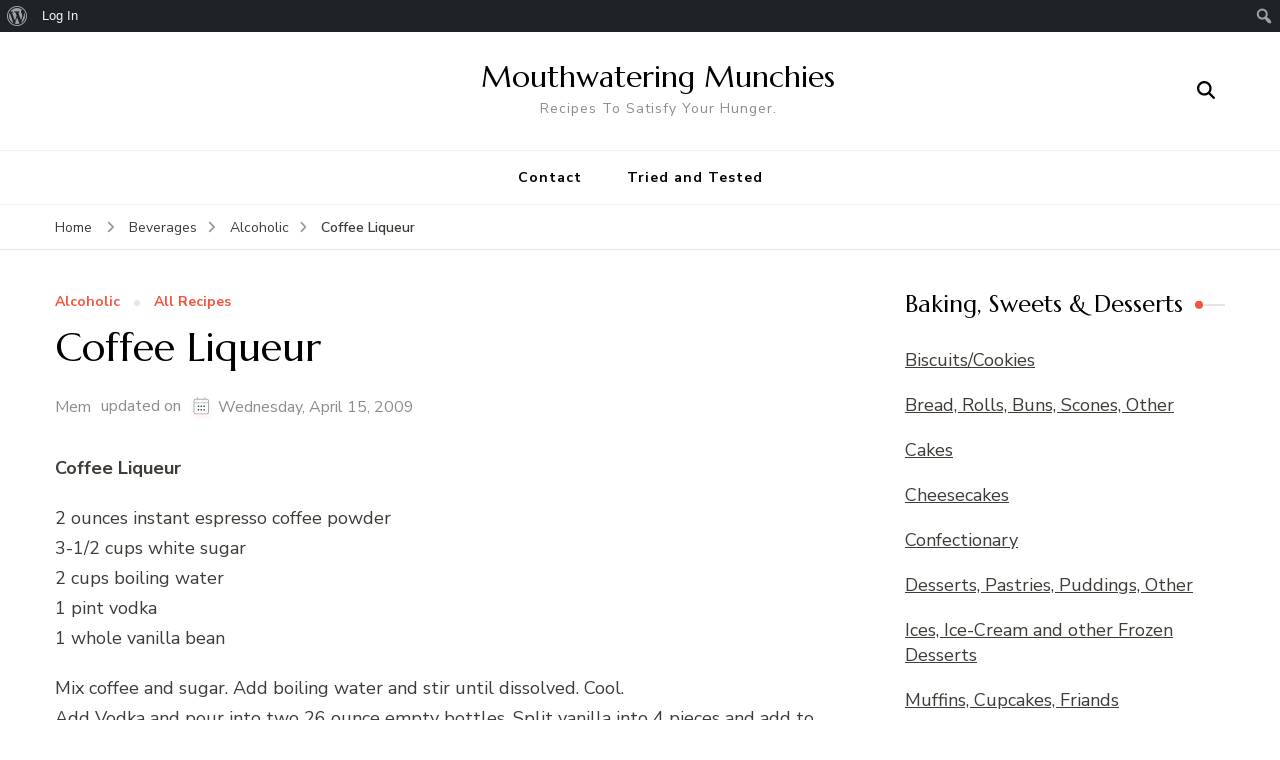

--- FILE ---
content_type: text/html; charset=UTF-8
request_url: https://www.mouthwateringmunchies.com/coffee-liqueur/
body_size: 14294
content:
    <!DOCTYPE html>
    <html lang="en">
    <head itemscope itemtype="http://schema.org/WebSite">
	    <meta charset="UTF-8">
    <meta name="viewport" content="width=device-width, initial-scale=1">
    <link rel="profile" href="http://gmpg.org/xfn/11">
    <meta name='robots' content='index, follow, max-image-preview:large, max-snippet:-1, max-video-preview:-1' />

	<!-- This site is optimized with the Yoast SEO plugin v26.8 - https://yoast.com/product/yoast-seo-wordpress/ -->
	<title>Coffee Liqueur | Mouthwatering Munchies</title>
	<meta name="description" content="Coffee Liqueur" class="yoast-seo-meta-tag" />
	<link rel="canonical" href="https://www.mouthwateringmunchies.com/coffee-liqueur/" class="yoast-seo-meta-tag" />
	<meta property="og:locale" content="en_US" class="yoast-seo-meta-tag" />
	<meta property="og:type" content="article" class="yoast-seo-meta-tag" />
	<meta property="og:title" content="Coffee Liqueur | Mouthwatering Munchies" class="yoast-seo-meta-tag" />
	<meta property="og:description" content="Coffee Liqueur" class="yoast-seo-meta-tag" />
	<meta property="og:url" content="https://www.mouthwateringmunchies.com/coffee-liqueur/" class="yoast-seo-meta-tag" />
	<meta property="og:site_name" content="Mouthwatering Munchies" class="yoast-seo-meta-tag" />
	<meta property="article:published_time" content="2005-12-18T12:20:58+00:00" class="yoast-seo-meta-tag" />
	<meta property="article:modified_time" content="2009-04-15T06:15:56+00:00" class="yoast-seo-meta-tag" />
	<meta name="author" content="Mem" class="yoast-seo-meta-tag" />
	<meta name="twitter:card" content="summary_large_image" class="yoast-seo-meta-tag" />
	<meta name="twitter:label1" content="Written by" class="yoast-seo-meta-tag" />
	<meta name="twitter:data1" content="Mem" class="yoast-seo-meta-tag" />
	<script type="application/ld+json" class="yoast-schema-graph">{"@context":"https://schema.org","@graph":[{"@type":"Article","@id":"https://www.mouthwateringmunchies.com/coffee-liqueur/#article","isPartOf":{"@id":"https://www.mouthwateringmunchies.com/coffee-liqueur/"},"author":{"name":"Mem","@id":"https://www.mouthwateringmunchies.com/#/schema/person/ca4c88e5f5dc7d9dbfdb7ab7610bd61f"},"headline":"Coffee Liqueur","datePublished":"2005-12-18T12:20:58+00:00","dateModified":"2009-04-15T06:15:56+00:00","mainEntityOfPage":{"@id":"https://www.mouthwateringmunchies.com/coffee-liqueur/"},"wordCount":63,"commentCount":0,"articleSection":["Alcoholic","All Recipes"],"inLanguage":"en","potentialAction":[{"@type":"CommentAction","name":"Comment","target":["https://www.mouthwateringmunchies.com/coffee-liqueur/#respond"]}]},{"@type":"WebPage","@id":"https://www.mouthwateringmunchies.com/coffee-liqueur/","url":"https://www.mouthwateringmunchies.com/coffee-liqueur/","name":"Coffee Liqueur | Mouthwatering Munchies","isPartOf":{"@id":"https://www.mouthwateringmunchies.com/#website"},"datePublished":"2005-12-18T12:20:58+00:00","dateModified":"2009-04-15T06:15:56+00:00","author":{"@id":"https://www.mouthwateringmunchies.com/#/schema/person/ca4c88e5f5dc7d9dbfdb7ab7610bd61f"},"description":"Coffee Liqueur","breadcrumb":{"@id":"https://www.mouthwateringmunchies.com/coffee-liqueur/#breadcrumb"},"inLanguage":"en","potentialAction":[{"@type":"ReadAction","target":["https://www.mouthwateringmunchies.com/coffee-liqueur/"]}]},{"@type":"BreadcrumbList","@id":"https://www.mouthwateringmunchies.com/coffee-liqueur/#breadcrumb","itemListElement":[{"@type":"ListItem","position":1,"name":"Home","item":"https://www.mouthwateringmunchies.com/"},{"@type":"ListItem","position":2,"name":"Coffee Liqueur"}]},{"@type":"WebSite","@id":"https://www.mouthwateringmunchies.com/#website","url":"https://www.mouthwateringmunchies.com/","name":"Mouthwatering Munchies","description":"Recipes To Satisfy Your Hunger.","potentialAction":[{"@type":"SearchAction","target":{"@type":"EntryPoint","urlTemplate":"https://www.mouthwateringmunchies.com/?s={search_term_string}"},"query-input":{"@type":"PropertyValueSpecification","valueRequired":true,"valueName":"search_term_string"}}],"inLanguage":"en"},{"@type":"Person","@id":"https://www.mouthwateringmunchies.com/#/schema/person/ca4c88e5f5dc7d9dbfdb7ab7610bd61f","name":"Mem","image":{"@type":"ImageObject","inLanguage":"en","@id":"https://www.mouthwateringmunchies.com/#/schema/person/image/","url":"//www.gravatar.com/avatar/3b8abb874ffb595c27d09c323bc8eaa5?s=96&#038;r=pg&#038;d=mm","contentUrl":"//www.gravatar.com/avatar/3b8abb874ffb595c27d09c323bc8eaa5?s=96&#038;r=pg&#038;d=mm","caption":"Mem"},"sameAs":["http://www.mouthwateringmunchies.com"],"url":"https://www.mouthwateringmunchies.com/author/mem/"}]}</script>
	<!-- / Yoast SEO plugin. -->


<link rel='dns-prefetch' href='//fonts.googleapis.com' />
<script type="text/javascript" id="wpp-js" src="https://www.mouthwateringmunchies.com/wp-content/plugins/wordpress-popular-posts/assets/js/wpp.min.js?ver=7.3.6" data-sampling="0" data-sampling-rate="100" data-api-url="https://www.mouthwateringmunchies.com/wp-json/wordpress-popular-posts" data-post-id="236" data-token="022f43a85c" data-lang="0" data-debug="0"></script>
		<style>
			.lazyload,
			.lazyloading {
				max-width: 100%;
			}
		</style>
		<style id='wp-img-auto-sizes-contain-inline-css' type='text/css'>
img:is([sizes=auto i],[sizes^="auto," i]){contain-intrinsic-size:3000px 1500px}
/*# sourceURL=wp-img-auto-sizes-contain-inline-css */
</style>
<link rel='stylesheet' id='dashicons-css' href='https://www.mouthwateringmunchies.com/wp-includes/css/dashicons.min.css' type='text/css' media='all' />
<link rel='stylesheet' id='admin-bar-css' href='https://www.mouthwateringmunchies.com/wp-includes/css/admin-bar.min.css' type='text/css' media='all' />
<style id='admin-bar-inline-css' type='text/css'>

		@media screen { html { margin-top: 32px !important; } }
		@media screen and ( max-width: 782px ) { html { margin-top: 46px !important; } }
	
@media print { #wpadminbar { display:none; } }
/*# sourceURL=admin-bar-inline-css */
</style>
<style id='wp-block-library-inline-css' type='text/css'>
:root{--wp-block-synced-color:#7a00df;--wp-block-synced-color--rgb:122,0,223;--wp-bound-block-color:var(--wp-block-synced-color);--wp-editor-canvas-background:#ddd;--wp-admin-theme-color:#007cba;--wp-admin-theme-color--rgb:0,124,186;--wp-admin-theme-color-darker-10:#006ba1;--wp-admin-theme-color-darker-10--rgb:0,107,160.5;--wp-admin-theme-color-darker-20:#005a87;--wp-admin-theme-color-darker-20--rgb:0,90,135;--wp-admin-border-width-focus:2px}@media (min-resolution:192dpi){:root{--wp-admin-border-width-focus:1.5px}}.wp-element-button{cursor:pointer}:root .has-very-light-gray-background-color{background-color:#eee}:root .has-very-dark-gray-background-color{background-color:#313131}:root .has-very-light-gray-color{color:#eee}:root .has-very-dark-gray-color{color:#313131}:root .has-vivid-green-cyan-to-vivid-cyan-blue-gradient-background{background:linear-gradient(135deg,#00d084,#0693e3)}:root .has-purple-crush-gradient-background{background:linear-gradient(135deg,#34e2e4,#4721fb 50%,#ab1dfe)}:root .has-hazy-dawn-gradient-background{background:linear-gradient(135deg,#faaca8,#dad0ec)}:root .has-subdued-olive-gradient-background{background:linear-gradient(135deg,#fafae1,#67a671)}:root .has-atomic-cream-gradient-background{background:linear-gradient(135deg,#fdd79a,#004a59)}:root .has-nightshade-gradient-background{background:linear-gradient(135deg,#330968,#31cdcf)}:root .has-midnight-gradient-background{background:linear-gradient(135deg,#020381,#2874fc)}:root{--wp--preset--font-size--normal:16px;--wp--preset--font-size--huge:42px}.has-regular-font-size{font-size:1em}.has-larger-font-size{font-size:2.625em}.has-normal-font-size{font-size:var(--wp--preset--font-size--normal)}.has-huge-font-size{font-size:var(--wp--preset--font-size--huge)}.has-text-align-center{text-align:center}.has-text-align-left{text-align:left}.has-text-align-right{text-align:right}.has-fit-text{white-space:nowrap!important}#end-resizable-editor-section{display:none}.aligncenter{clear:both}.items-justified-left{justify-content:flex-start}.items-justified-center{justify-content:center}.items-justified-right{justify-content:flex-end}.items-justified-space-between{justify-content:space-between}.screen-reader-text{border:0;clip-path:inset(50%);height:1px;margin:-1px;overflow:hidden;padding:0;position:absolute;width:1px;word-wrap:normal!important}.screen-reader-text:focus{background-color:#ddd;clip-path:none;color:#444;display:block;font-size:1em;height:auto;left:5px;line-height:normal;padding:15px 23px 14px;text-decoration:none;top:5px;width:auto;z-index:100000}html :where(.has-border-color){border-style:solid}html :where([style*=border-top-color]){border-top-style:solid}html :where([style*=border-right-color]){border-right-style:solid}html :where([style*=border-bottom-color]){border-bottom-style:solid}html :where([style*=border-left-color]){border-left-style:solid}html :where([style*=border-width]){border-style:solid}html :where([style*=border-top-width]){border-top-style:solid}html :where([style*=border-right-width]){border-right-style:solid}html :where([style*=border-bottom-width]){border-bottom-style:solid}html :where([style*=border-left-width]){border-left-style:solid}html :where(img[class*=wp-image-]){height:auto;max-width:100%}:where(figure){margin:0 0 1em}html :where(.is-position-sticky){--wp-admin--admin-bar--position-offset:var(--wp-admin--admin-bar--height,0px)}@media screen and (max-width:600px){html :where(.is-position-sticky){--wp-admin--admin-bar--position-offset:0px}}

/*# sourceURL=wp-block-library-inline-css */
</style><style id='global-styles-inline-css' type='text/css'>
:root{--wp--preset--aspect-ratio--square: 1;--wp--preset--aspect-ratio--4-3: 4/3;--wp--preset--aspect-ratio--3-4: 3/4;--wp--preset--aspect-ratio--3-2: 3/2;--wp--preset--aspect-ratio--2-3: 2/3;--wp--preset--aspect-ratio--16-9: 16/9;--wp--preset--aspect-ratio--9-16: 9/16;--wp--preset--color--black: #000000;--wp--preset--color--cyan-bluish-gray: #abb8c3;--wp--preset--color--white: #ffffff;--wp--preset--color--pale-pink: #f78da7;--wp--preset--color--vivid-red: #cf2e2e;--wp--preset--color--luminous-vivid-orange: #ff6900;--wp--preset--color--luminous-vivid-amber: #fcb900;--wp--preset--color--light-green-cyan: #7bdcb5;--wp--preset--color--vivid-green-cyan: #00d084;--wp--preset--color--pale-cyan-blue: #8ed1fc;--wp--preset--color--vivid-cyan-blue: #0693e3;--wp--preset--color--vivid-purple: #9b51e0;--wp--preset--gradient--vivid-cyan-blue-to-vivid-purple: linear-gradient(135deg,rgb(6,147,227) 0%,rgb(155,81,224) 100%);--wp--preset--gradient--light-green-cyan-to-vivid-green-cyan: linear-gradient(135deg,rgb(122,220,180) 0%,rgb(0,208,130) 100%);--wp--preset--gradient--luminous-vivid-amber-to-luminous-vivid-orange: linear-gradient(135deg,rgb(252,185,0) 0%,rgb(255,105,0) 100%);--wp--preset--gradient--luminous-vivid-orange-to-vivid-red: linear-gradient(135deg,rgb(255,105,0) 0%,rgb(207,46,46) 100%);--wp--preset--gradient--very-light-gray-to-cyan-bluish-gray: linear-gradient(135deg,rgb(238,238,238) 0%,rgb(169,184,195) 100%);--wp--preset--gradient--cool-to-warm-spectrum: linear-gradient(135deg,rgb(74,234,220) 0%,rgb(151,120,209) 20%,rgb(207,42,186) 40%,rgb(238,44,130) 60%,rgb(251,105,98) 80%,rgb(254,248,76) 100%);--wp--preset--gradient--blush-light-purple: linear-gradient(135deg,rgb(255,206,236) 0%,rgb(152,150,240) 100%);--wp--preset--gradient--blush-bordeaux: linear-gradient(135deg,rgb(254,205,165) 0%,rgb(254,45,45) 50%,rgb(107,0,62) 100%);--wp--preset--gradient--luminous-dusk: linear-gradient(135deg,rgb(255,203,112) 0%,rgb(199,81,192) 50%,rgb(65,88,208) 100%);--wp--preset--gradient--pale-ocean: linear-gradient(135deg,rgb(255,245,203) 0%,rgb(182,227,212) 50%,rgb(51,167,181) 100%);--wp--preset--gradient--electric-grass: linear-gradient(135deg,rgb(202,248,128) 0%,rgb(113,206,126) 100%);--wp--preset--gradient--midnight: linear-gradient(135deg,rgb(2,3,129) 0%,rgb(40,116,252) 100%);--wp--preset--font-size--small: 13px;--wp--preset--font-size--medium: 20px;--wp--preset--font-size--large: 36px;--wp--preset--font-size--x-large: 42px;--wp--preset--spacing--20: 0.44rem;--wp--preset--spacing--30: 0.67rem;--wp--preset--spacing--40: 1rem;--wp--preset--spacing--50: 1.5rem;--wp--preset--spacing--60: 2.25rem;--wp--preset--spacing--70: 3.38rem;--wp--preset--spacing--80: 5.06rem;--wp--preset--shadow--natural: 6px 6px 9px rgba(0, 0, 0, 0.2);--wp--preset--shadow--deep: 12px 12px 50px rgba(0, 0, 0, 0.4);--wp--preset--shadow--sharp: 6px 6px 0px rgba(0, 0, 0, 0.2);--wp--preset--shadow--outlined: 6px 6px 0px -3px rgb(255, 255, 255), 6px 6px rgb(0, 0, 0);--wp--preset--shadow--crisp: 6px 6px 0px rgb(0, 0, 0);}:where(.is-layout-flex){gap: 0.5em;}:where(.is-layout-grid){gap: 0.5em;}body .is-layout-flex{display: flex;}.is-layout-flex{flex-wrap: wrap;align-items: center;}.is-layout-flex > :is(*, div){margin: 0;}body .is-layout-grid{display: grid;}.is-layout-grid > :is(*, div){margin: 0;}:where(.wp-block-columns.is-layout-flex){gap: 2em;}:where(.wp-block-columns.is-layout-grid){gap: 2em;}:where(.wp-block-post-template.is-layout-flex){gap: 1.25em;}:where(.wp-block-post-template.is-layout-grid){gap: 1.25em;}.has-black-color{color: var(--wp--preset--color--black) !important;}.has-cyan-bluish-gray-color{color: var(--wp--preset--color--cyan-bluish-gray) !important;}.has-white-color{color: var(--wp--preset--color--white) !important;}.has-pale-pink-color{color: var(--wp--preset--color--pale-pink) !important;}.has-vivid-red-color{color: var(--wp--preset--color--vivid-red) !important;}.has-luminous-vivid-orange-color{color: var(--wp--preset--color--luminous-vivid-orange) !important;}.has-luminous-vivid-amber-color{color: var(--wp--preset--color--luminous-vivid-amber) !important;}.has-light-green-cyan-color{color: var(--wp--preset--color--light-green-cyan) !important;}.has-vivid-green-cyan-color{color: var(--wp--preset--color--vivid-green-cyan) !important;}.has-pale-cyan-blue-color{color: var(--wp--preset--color--pale-cyan-blue) !important;}.has-vivid-cyan-blue-color{color: var(--wp--preset--color--vivid-cyan-blue) !important;}.has-vivid-purple-color{color: var(--wp--preset--color--vivid-purple) !important;}.has-black-background-color{background-color: var(--wp--preset--color--black) !important;}.has-cyan-bluish-gray-background-color{background-color: var(--wp--preset--color--cyan-bluish-gray) !important;}.has-white-background-color{background-color: var(--wp--preset--color--white) !important;}.has-pale-pink-background-color{background-color: var(--wp--preset--color--pale-pink) !important;}.has-vivid-red-background-color{background-color: var(--wp--preset--color--vivid-red) !important;}.has-luminous-vivid-orange-background-color{background-color: var(--wp--preset--color--luminous-vivid-orange) !important;}.has-luminous-vivid-amber-background-color{background-color: var(--wp--preset--color--luminous-vivid-amber) !important;}.has-light-green-cyan-background-color{background-color: var(--wp--preset--color--light-green-cyan) !important;}.has-vivid-green-cyan-background-color{background-color: var(--wp--preset--color--vivid-green-cyan) !important;}.has-pale-cyan-blue-background-color{background-color: var(--wp--preset--color--pale-cyan-blue) !important;}.has-vivid-cyan-blue-background-color{background-color: var(--wp--preset--color--vivid-cyan-blue) !important;}.has-vivid-purple-background-color{background-color: var(--wp--preset--color--vivid-purple) !important;}.has-black-border-color{border-color: var(--wp--preset--color--black) !important;}.has-cyan-bluish-gray-border-color{border-color: var(--wp--preset--color--cyan-bluish-gray) !important;}.has-white-border-color{border-color: var(--wp--preset--color--white) !important;}.has-pale-pink-border-color{border-color: var(--wp--preset--color--pale-pink) !important;}.has-vivid-red-border-color{border-color: var(--wp--preset--color--vivid-red) !important;}.has-luminous-vivid-orange-border-color{border-color: var(--wp--preset--color--luminous-vivid-orange) !important;}.has-luminous-vivid-amber-border-color{border-color: var(--wp--preset--color--luminous-vivid-amber) !important;}.has-light-green-cyan-border-color{border-color: var(--wp--preset--color--light-green-cyan) !important;}.has-vivid-green-cyan-border-color{border-color: var(--wp--preset--color--vivid-green-cyan) !important;}.has-pale-cyan-blue-border-color{border-color: var(--wp--preset--color--pale-cyan-blue) !important;}.has-vivid-cyan-blue-border-color{border-color: var(--wp--preset--color--vivid-cyan-blue) !important;}.has-vivid-purple-border-color{border-color: var(--wp--preset--color--vivid-purple) !important;}.has-vivid-cyan-blue-to-vivid-purple-gradient-background{background: var(--wp--preset--gradient--vivid-cyan-blue-to-vivid-purple) !important;}.has-light-green-cyan-to-vivid-green-cyan-gradient-background{background: var(--wp--preset--gradient--light-green-cyan-to-vivid-green-cyan) !important;}.has-luminous-vivid-amber-to-luminous-vivid-orange-gradient-background{background: var(--wp--preset--gradient--luminous-vivid-amber-to-luminous-vivid-orange) !important;}.has-luminous-vivid-orange-to-vivid-red-gradient-background{background: var(--wp--preset--gradient--luminous-vivid-orange-to-vivid-red) !important;}.has-very-light-gray-to-cyan-bluish-gray-gradient-background{background: var(--wp--preset--gradient--very-light-gray-to-cyan-bluish-gray) !important;}.has-cool-to-warm-spectrum-gradient-background{background: var(--wp--preset--gradient--cool-to-warm-spectrum) !important;}.has-blush-light-purple-gradient-background{background: var(--wp--preset--gradient--blush-light-purple) !important;}.has-blush-bordeaux-gradient-background{background: var(--wp--preset--gradient--blush-bordeaux) !important;}.has-luminous-dusk-gradient-background{background: var(--wp--preset--gradient--luminous-dusk) !important;}.has-pale-ocean-gradient-background{background: var(--wp--preset--gradient--pale-ocean) !important;}.has-electric-grass-gradient-background{background: var(--wp--preset--gradient--electric-grass) !important;}.has-midnight-gradient-background{background: var(--wp--preset--gradient--midnight) !important;}.has-small-font-size{font-size: var(--wp--preset--font-size--small) !important;}.has-medium-font-size{font-size: var(--wp--preset--font-size--medium) !important;}.has-large-font-size{font-size: var(--wp--preset--font-size--large) !important;}.has-x-large-font-size{font-size: var(--wp--preset--font-size--x-large) !important;}
/*# sourceURL=global-styles-inline-css */
</style>

<style id='classic-theme-styles-inline-css' type='text/css'>
/*! This file is auto-generated */
.wp-block-button__link{color:#fff;background-color:#32373c;border-radius:9999px;box-shadow:none;text-decoration:none;padding:calc(.667em + 2px) calc(1.333em + 2px);font-size:1.125em}.wp-block-file__button{background:#32373c;color:#fff;text-decoration:none}
/*# sourceURL=/wp-includes/css/classic-themes.min.css */
</style>
<link rel='stylesheet' id='bbp-default-css' href='https://www.mouthwateringmunchies.com/wp-content/plugins/bbpress/templates/default/css/bbpress.min.css' type='text/css' media='all' />
<link rel='stylesheet' id='blossomthemes-email-newsletter-css' href='https://www.mouthwateringmunchies.com/wp-content/plugins/blossomthemes-email-newsletter/public/css/blossomthemes-email-newsletter-public.min.css' type='text/css' media='all' />
<link rel='stylesheet' id='blossomthemes-toolkit-css' href='https://www.mouthwateringmunchies.com/wp-content/plugins/blossomthemes-toolkit/public/css/blossomthemes-toolkit-public.min.css' type='text/css' media='all' />
<link rel='stylesheet' id='bp-admin-bar-css' href='https://www.mouthwateringmunchies.com/wp-content/plugins/buddypress/bp-core/css/admin-bar.min.css' type='text/css' media='all' />
<link rel='stylesheet' id='contact-form-7-css' href='https://www.mouthwateringmunchies.com/wp-content/plugins/contact-form-7/includes/css/styles.css' type='text/css' media='all' />
<link rel='stylesheet' id='email-subscribers-css' href='https://www.mouthwateringmunchies.com/wp-content/plugins/email-subscribers/lite/public/css/email-subscribers-public.css' type='text/css' media='all' />
<link rel='stylesheet' id='fb-widget-frontend-style-css' href='https://www.mouthwateringmunchies.com/wp-content/plugins/facebook-pagelike-widget/assets/css/style.css' type='text/css' media='all' />
<link rel='stylesheet' id='wordpress-popular-posts-css-css' href='https://www.mouthwateringmunchies.com/wp-content/plugins/wordpress-popular-posts/assets/css/wpp.css' type='text/css' media='all' />
<link rel='stylesheet' id='blossom-recipe-google-fonts-css' href='https://fonts.googleapis.com/css?family=Nunito+Sans%3A200%2C300%2Cregular%2C500%2C600%2C700%2C800%2C900%2C200italic%2C300italic%2Citalic%2C500italic%2C600italic%2C700italic%2C800italic%2C900italic%7CMarcellus%3Aregular' type='text/css' media='all' />
<link rel='stylesheet' id='blossom-recipe-css' href='https://www.mouthwateringmunchies.com/wp-content/themes/blossom-recipe/style.css' type='text/css' media='all' />
<link rel='stylesheet' id='wp-pagenavi-css' href='https://www.mouthwateringmunchies.com/wp-content/plugins/wp-pagenavi/pagenavi-css.css' type='text/css' media='all' />
<script type="text/javascript" id="jquery-core-js-extra">
/* <![CDATA[ */
var bten_ajax_data = {"ajaxurl":"https://www.mouthwateringmunchies.com/wp-admin/admin-ajax.php"};
//# sourceURL=jquery-core-js-extra
/* ]]> */
</script>
<script type="text/javascript" id="nb-jquery" src="https://www.mouthwateringmunchies.com/wp-includes/js/jquery/jquery.min.js" id="jquery-core-js"></script>
<script type="text/javascript" src="https://www.mouthwateringmunchies.com/wp-includes/js/jquery/jquery-migrate.min.js" id="jquery-migrate-js"></script>
<link rel="https://api.w.org/" href="https://www.mouthwateringmunchies.com/wp-json/" /><link rel="alternate" title="JSON" type="application/json" href="https://www.mouthwateringmunchies.com/wp-json/wp/v2/posts/236" /><link rel='shortlink' href='https://www.mouthwateringmunchies.com/?p=236' />

	<script type="text/javascript">var ajaxurl = 'https://www.mouthwateringmunchies.com/wp-admin/admin-ajax.php';</script>

            <style id="wpp-loading-animation-styles">@-webkit-keyframes bgslide{from{background-position-x:0}to{background-position-x:-200%}}@keyframes bgslide{from{background-position-x:0}to{background-position-x:-200%}}.wpp-widget-block-placeholder,.wpp-shortcode-placeholder{margin:0 auto;width:60px;height:3px;background:#dd3737;background:linear-gradient(90deg,#dd3737 0%,#571313 10%,#dd3737 100%);background-size:200% auto;border-radius:3px;-webkit-animation:bgslide 1s infinite linear;animation:bgslide 1s infinite linear}</style>
            		<script>
			document.documentElement.className = document.documentElement.className.replace('no-js', 'js');
		</script>
				<style>
			.no-js img.lazyload {
				display: none;
			}

			figure.wp-block-image img.lazyloading {
				min-width: 150px;
			}

			.lazyload,
			.lazyloading {
				--smush-placeholder-width: 100px;
				--smush-placeholder-aspect-ratio: 1/1;
				width: var(--smush-image-width, var(--smush-placeholder-width)) !important;
				aspect-ratio: var(--smush-image-aspect-ratio, var(--smush-placeholder-aspect-ratio)) !important;
			}

						.lazyload, .lazyloading {
				opacity: 0;
			}

			.lazyloaded {
				opacity: 1;
				transition: opacity 400ms;
				transition-delay: 0ms;
			}

					</style>
		<style type="text/css">.recentcomments a{display:inline !important;padding:0 !important;margin:0 !important;}</style><style type='text/css' media='all'>     
    .content-newsletter .blossomthemes-email-newsletter-wrapper.bg-img:after,
    .widget_blossomthemes_email_newsletter_widget .blossomthemes-email-newsletter-wrapper:after{
        background: rgba(241, 86, 65, 0.8);    }
    
   /*Typography*/

    :root {
		--primary-color: #f15641;
		--primary-color-rgb: 241, 86, 65;
		--primary-font: Nunito Sans;
        --secondary-font: Marcellus;
         --dr-primary-font: Nunito Sans;          --dr-secondary-font: Marcellus; 	}

    body {
        font-size   : 18px;        
    }
    
    .site-title{
        font-size   : 30px;
        font-family : Marcellus;
        font-weight : 400;
        font-style  : normal;
    }

	.custom-logo-link img{
        width    : 150px;
        max-width: 100%;
    }
           
    
    </style><link rel='stylesheet' id='gdrts-ratings-grid-css' href='https://www.mouthwateringmunchies.com/wp-content/plugins/gd-rating-system/css/rating/grid.min.css' type='text/css' media='all' />
<link rel='stylesheet' id='gdrts-ratings-core-css' href='https://www.mouthwateringmunchies.com/wp-content/plugins/gd-rating-system/css/rating/core.min.css' type='text/css' media='all' />
<link rel='stylesheet' id='gdrts-font-default-css' href='https://www.mouthwateringmunchies.com/wp-content/plugins/gd-rating-system/css/fonts/default-embed.min.css' type='text/css' media='all' />
<link rel='stylesheet' id='gdrts-methods-stars-rating-css' href='https://www.mouthwateringmunchies.com/wp-content/plugins/gd-rating-system/css/methods/stars.min.css' type='text/css' media='all' />
</head>

<body class="nb-3-3-8 nimble-no-local-data-skp__post_post_236 nimble-no-group-site-tmpl-skp__all_post bp-legacy wp-singular post-template-default single single-post postid-236 single-format-standard admin-bar no-customize-support wp-theme-blossom-recipe sek-hide-rc-badge underline rightsidebar" itemscope itemtype="http://schema.org/WebPage">

		<div id="wpadminbar" class="nojq nojs">
						<div class="quicklinks" id="wp-toolbar" role="navigation" aria-label="Toolbar">
				<ul role='menu' id='wp-admin-bar-root-default' class="ab-top-menu"><li role='group' id='wp-admin-bar-wp-logo' class="menupop"><div class="ab-item ab-empty-item" tabindex="0" role="menuitem" aria-expanded="false"><span class="ab-icon" aria-hidden="true"></span><span class="screen-reader-text">About WordPress</span></div><div class="ab-sub-wrapper"><ul role='menu' id='wp-admin-bar-wp-logo-external' class="ab-sub-secondary ab-submenu"><li role='group' id='wp-admin-bar-wporg'><a class='ab-item' role="menuitem" href='https://wordpress.org/'>WordPress.org</a></li><li role='group' id='wp-admin-bar-documentation'><a class='ab-item' role="menuitem" href='https://wordpress.org/documentation/'>Documentation</a></li><li role='group' id='wp-admin-bar-learn'><a class='ab-item' role="menuitem" href='https://learn.wordpress.org/'>Learn WordPress</a></li><li role='group' id='wp-admin-bar-support-forums'><a class='ab-item' role="menuitem" href='https://wordpress.org/support/forums/'>Support</a></li><li role='group' id='wp-admin-bar-feedback'><a class='ab-item' role="menuitem" href='https://wordpress.org/support/forum/requests-and-feedback'>Feedback</a></li></ul></div></li><li role='group' id='wp-admin-bar-bp-login'><a class='ab-item' role="menuitem" href='https://www.mouthwateringmunchies.com/wp-login.php?redirect_to=https%3A%2F%2Fwww.mouthwateringmunchies.com%2Fcoffee-liqueur%2F'>Log In</a></li></ul><ul role='menu' id='wp-admin-bar-top-secondary' class="ab-top-secondary ab-top-menu"><li role='group' id='wp-admin-bar-search' class="admin-bar-search"><div class="ab-item ab-empty-item" tabindex="-1" role="menuitem"><form action="https://www.mouthwateringmunchies.com/" method="get" id="adminbarsearch"><input class="adminbar-input" name="s" id="adminbar-search" type="text" value="" maxlength="150" /><label for="adminbar-search" class="screen-reader-text">Search</label><input type="submit" class="adminbar-button" value="Search" /></form></div></li></ul>			</div>
		</div>

		
<script type="text/javascript" id="bbp-swap-no-js-body-class">
	document.body.className = document.body.className.replace( 'bbp-no-js', 'bbp-js' );
</script>

    <div id="page" class="site"><a aria-label="skip to content" class="skip-link" href="#content">Skip to Content</a>
    
    <header id="masthead" class="site-header header-one" itemscope itemtype="http://schema.org/WPHeader">
        <div class="main-header">
            <div class="container">
                                <div class="search-wrap">    <div class="header-search">
        <button aria-label="search form open" class="search-btn" data-toggle-target=".search-modal" data-toggle-body-class="showing-search-modal" data-set-focus=".search-modal .search-field" aria-expanded="false"><span>Search</span><i class="fas fa-search"></i></button>
            <div class="header-search-form search-modal cover-modal" data-modal-target-string=".search-modal">
        <div class="header-search-inner-wrap">
            <form role="search" method="get" class="search-form" action="https://www.mouthwateringmunchies.com/"><span class="screen-reader-text">Search for:</span><label>Looking for Something?</label><input type="search" class="search-field" placeholder="Enter Keywords..." value="" name="s" /></label><input type="submit" id="submit-field" class="search-submit" value="Search" /></form> 
            <button aria-label="search form close" class="close" data-toggle-target=".search-modal" data-toggle-body-class="showing-search-modal" data-set-focus=".search-modal .search-field" aria-expanded="false"></button>
        </div>
    </div>
        </div>
    </div>                        <div class="site-branding" itemscope itemtype="http://schema.org/Organization">
    		<div class="site-title-wrap">                    <p class="site-title" itemprop="name"><a href="https://www.mouthwateringmunchies.com/" rel="home" itemprop="url">Mouthwatering Munchies</a></p>
                                    <p class="site-description" itemprop="description">Recipes To Satisfy Your Hunger.</p>
                </div>    	</div>    
                </div>
        </div><!-- .main-header -->
        <div class="nav-wrap">
            <div class="container">
                	<nav id="site-navigation" class="main-navigation" itemscope itemtype="http://schema.org/SiteNavigationElement">
		<button class="toggle-button" data-toggle-target=".main-menu-modal" data-toggle-body-class="showing-main-menu-modal" aria-expanded="false" data-set-focus=".close-main-nav-toggle">
            <span class="toggle-bar"></span>
            <span class="toggle-bar"></span>
            <span class="toggle-bar"></span>
        </button>
        <div class="primary-menu-list main-menu-modal cover-modal" data-modal-target-string=".main-menu-modal">
            <button class="close close-main-nav-toggle" data-toggle-target=".main-menu-modal" data-toggle-body-class="showing-main-menu-modal" aria-expanded="false" data-set-focus=".main-menu-modal"></button>
            <div class="mobile-menu" aria-label="Mobile">
                <div class="menu-menu-1-container"><ul id="primary-menu" class="nav-menu main-menu-modal"><li id="menu-item-6926" class="menu-item menu-item-type-post_type menu-item-object-page menu-item-6926"><a href="https://www.mouthwateringmunchies.com/contact-mem/">Contact</a></li>
<li id="menu-item-7143" class="menu-item menu-item-type-taxonomy menu-item-object-category menu-item-7143"><a href="https://www.mouthwateringmunchies.com/category/tried-and-tested/">Tried and Tested</a></li>
</ul></div>            </div>
        </div>
	</nav><!-- #site-navigation -->
                </div>
        </div>
    </header>
<div class="breadcrumb-wrapper"><div class="container" >
                <div id="crumbs" itemscope itemtype="http://schema.org/BreadcrumbList"> 
                    <span itemprop="itemListElement" itemscope itemtype="http://schema.org/ListItem">
                        <a itemprop="item" href="https://www.mouthwateringmunchies.com"><span itemprop="name">Home</span></a>
                        <meta itemprop="position" content="1" />
                        <span class="separator"><i class="fa fa-angle-right"></i></span>
                    </span> <span itemprop="itemListElement" itemscope itemtype="http://schema.org/ListItem"><a itemprop="item" href="https://www.mouthwateringmunchies.com/category/beverages/"><span itemprop="name">Beverages </span></a><meta itemprop="position" content="2" /><span class="separator"><i class="fa fa-angle-right"></i></span></span>  <span itemprop="itemListElement" itemscope itemtype="http://schema.org/ListItem"><a itemprop="item" href="https://www.mouthwateringmunchies.com/category/beverages/adultbeverages/"><span itemprop="name">Alcoholic </span></a><meta itemprop="position" content="3" /><span class="separator"><i class="fa fa-angle-right"></i></span></span> <span class="current" itemprop="itemListElement" itemscope itemtype="http://schema.org/ListItem"><a itemprop="item" href="https://www.mouthwateringmunchies.com/coffee-liqueur/"><span itemprop="name">Coffee Liqueur</span></a><meta itemprop="position" content="4" /></span></div></div></div><!-- .breadcrumb-wrapper -->    <div id="content" class="site-content">
                    <section class="page-header">
                <div class="container">
        			                </div>
    		</section>
                <div class="container">
        
	<div id="primary" class="content-area">
	   <main id="main" class="site-main">
            <div class="article-group">
        		<div class="article-wrap">
    <article id="post-236" class="post-236 post type-post status-publish format-standard hentry category-adultbeverages category-recipes">
    	    <header class="entry-header">
		<span class="category" itemprop="about"><a href="https://www.mouthwateringmunchies.com/category/beverages/adultbeverages/" rel="category tag">Alcoholic</a> <a href="https://www.mouthwateringmunchies.com/category/recipes/" rel="category tag">All Recipes</a></span><h1 class="entry-title" itemprop="headline">Coffee Liqueur</h1><div class="entry-meta"><span class="byline" itemprop="author" itemscope itemtype="https://schema.org/Person"><span itemprop="name"><a class="url fn n" href="https://www.mouthwateringmunchies.com/author/mem/" itemprop="url">Mem</a></span></span><span class="posted-on">updated on  <svg xmlns="http://www.w3.org/2000/svg" xmlns:xlink="http://www.w3.org/1999/xlink" width="33" height="31" viewBox="0 0 33 31"><defs><filter id="Rectangle_1344" x="0" y="0" width="33" height="31" filterUnits="userSpaceOnUse"><feOffset dy="3" input="SourceAlpha"></feOffset><feGaussianBlur stdDeviation="3" result="blur"></feGaussianBlur><feFlood flood-color="#E84E3B" flood-opacity="0.102"></feFlood><feComposite operator="in" in2="blur"></feComposite><feComposite in="SourceGraphic"></feComposite></filter></defs><g id="Group_5559" data-name="Group 5559" transform="translate(-534.481 -811)"><g transform="matrix(1, 0, 0, 1, 534.48, 811)" filter="url(#Rectangle_1344)"><rect id="Rectangle_1344-2" data-name="Rectangle 1344" width="15" height="13" transform="translate(9 6)" fill="#fff"></rect></g><path id="Path_30675" data-name="Path 30675" d="M5.84,23.3a2.279,2.279,0,0,1-2.277-2.277V10.1A2.279,2.279,0,0,1,5.84,7.821H7.206V6.455a.455.455,0,0,1,.911,0V7.821h6.375V6.455a.455.455,0,0,1,.911,0V7.821h1.366A2.28,2.28,0,0,1,19.044,10.1V21.026A2.279,2.279,0,0,1,16.767,23.3ZM4.474,21.026A1.367,1.367,0,0,0,5.84,22.392H16.767a1.368,1.368,0,0,0,1.366-1.366V12.374H4.474ZM5.84,8.732A1.367,1.367,0,0,0,4.474,10.1v1.366h13.66V10.1a1.368,1.368,0,0,0-1.366-1.366Z" transform="translate(539.437 808)" fill="#ABADB4"></path><g id="Group_5542" data-name="Group 5542" transform="translate(547.149 822.506)"><path id="Path_30676" data-name="Path 30676" d="M1036.473-439.908a.828.828,0,0,1,.831.814.832.832,0,0,1-.833.838.831.831,0,0,1-.825-.822A.826.826,0,0,1,1036.473-439.908Z" transform="translate(-1035.646 439.908)" fill="#374757"></path><path id="Path_30677" data-name="Path 30677" d="M1105.926-439.908a.826.826,0,0,1,.831.826.832.832,0,0,1-.821.826.831.831,0,0,1-.836-.823A.827.827,0,0,1,1105.926-439.908Z" transform="translate(-1099.534 439.908)" fill="#374757"></path><path id="Path_30678" data-name="Path 30678" d="M1071.255-439.909a.821.821,0,0,1,.81.844.825.825,0,0,1-.847.809.825.825,0,0,1-.8-.851A.821.821,0,0,1,1071.255-439.909Z" transform="translate(-1067.628 439.909)" fill="#374757"></path><path id="Path_30679" data-name="Path 30679" d="M1036.473-439.908a.828.828,0,0,1,.831.814.832.832,0,0,1-.833.838.831.831,0,0,1-.825-.822A.826.826,0,0,1,1036.473-439.908Z" transform="translate(-1035.646 443.397)" fill="#374757"></path><path id="Path_30680" data-name="Path 30680" d="M1105.926-439.908a.826.826,0,0,1,.831.826.832.832,0,0,1-.821.826.831.831,0,0,1-.836-.823A.827.827,0,0,1,1105.926-439.908Z" transform="translate(-1099.534 443.397)" fill="#374757"></path><path id="Path_30681" data-name="Path 30681" d="M1071.255-439.909a.821.821,0,0,1,.81.844.825.825,0,0,1-.847.809.825.825,0,0,1-.8-.851A.821.821,0,0,1,1071.255-439.909Z" transform="translate(-1067.628 443.397)" fill="#374757"></path></g></g></svg><a href="https://www.mouthwateringmunchies.com/coffee-liqueur/" rel="bookmark"><time class="entry-date published updated" datetime="2009-04-15T16:15:56+11:00" itemprop="dateModified">Wednesday, April 15, 2009</time><time class="updated" datetime="2005-12-18T22:20:58+11:00" itemprop="datePublished">Sunday, December 18, 2005</time></a></span></div>	</header>         
        <div class="entry-content" itemprop="text">
		<p><strong>Coffee Liqueur</strong></p>
<p>2 ounces instant espresso coffee powder<br />
3-1/2 cups white sugar<br />
2 cups boiling water<br />
1 pint vodka<br />
1 whole vanilla bean </p>
<p>Mix coffee and sugar. Add boiling water and stir until dissolved. Cool.<br />
Add Vodka and pour into two 26 ounce empty bottles. Split vanilla into 4 pieces and add to bottles.<br />
Close bottles tightly and keep in a cool dark place for one month. </p><div class="gdrts-rating-block gdrts-align-none gdrts-method-stars-rating gdrts-block-stars-rating-item-1590 gdrts-rating-allowed gdrts-rating-open  gdrts-item-entity-posts gdrts-item-name-post gdrts-item-id-236 gdrts-item-itemid-1590"><div class="gdrts-inner-wrapper"><div class="gdrts-rating-element gdrts-stars-rating gdrts-block-stars gdrts-state-active gdrts-font-star gdrts-stars-length-5 gdrts-with-fonticon gdrts-fonticon-font" style="height: 30px;"><div class="gdrts-sr-only"><label class="gdrts-sr-label">Rate this item:<select class="gdrts-sr-rating"><option value="1.00">1.00</option><option value="2.00">2.00</option><option value="3.00">3.00</option><option value="4.00">4.00</option><option value="5.00">5.00</option></select></label><button class="gdrts-sr-button">Submit Rating</button></div><input type="hidden" value="0" name="" /><span aria-hidden="true" class="gdrts-stars-empty" style="color: #dddddd; font-size: 30px; line-height: 30px;"><span class="gdrts-stars-active" style="color: #dd0000; width: 0%"></span><span class="gdrts-stars-current" style="color: #ffff00; width: 0%"></span></span></div><div class="gdrts-rating-text">
				No votes yet.            </div><div class="gdrts-rating-please-wait"><i aria-hidden="true" class="rtsicon-spinner rtsicon-spin rtsicon-va rtsicon-fw"></i>Please wait...</div><script class="gdrts-rating-data" type="application/json">{"item":{"entity":"posts","name":"post","id":236,"item_id":1590,"nonce":"a183fe5f6b"},"render":{"args":{"echo":false,"entity":"posts","name":"post","item_id":null,"id":236,"method":"stars-rating","series":null,"disable_dynamic_load":false},"method":{"disable_rating":false,"allow_super_admin":true,"allow_user_roles":true,"allow_visitor":true,"allow_author":false,"votes_count_compact_show":true,"votes_count_compact_decimals":1,"cta":"","template":"default","alignment":"none","responsive":true,"distribution":"normalized","rating":"average","style_type":"font","style_name":"star","style_size":30,"font_color_empty":"#dddddd","font_color_current":"#ffff00","font_color_active":"#dd0000","style_class":"","labels":["Poor","Bad","Good","Great","Excellent"]}},"stars":{"max":5,"resolution":100,"responsive":true,"current":0,"char":"&#61715;","name":"star","size":30,"type":"font"},"labels":["Poor","Bad","Good","Great","Excellent"]}</script><span itemscope itemtype="http://schema.org/Article"><meta itemprop="name" content="Coffee Liqueur" /><meta itemprop="url" content="https://www.mouthwateringmunchies.com/coffee-liqueur/" /><span itemscope itemtype="http://schema.org/Person" itemprop="author"><meta itemprop="name" content="Mem" /><meta itemprop="url" content="https://www.mouthwateringmunchies.com/author/mem/" /></span><span itemscope itemtype="http://schema.org/Organization" itemprop="publisher"><meta itemprop="name" content="Mouthwatering Munchies" /><meta itemprop="url" content="https://www.mouthwateringmunchies.com" /></span><meta itemscope itemType="https://schema.org/WebPage" itemprop="mainEntityOfPage" itemId="https://www.mouthwateringmunchies.com/coffee-liqueur/"/><meta itemprop="datePublished" content="2005-12-18T22:20:58+11:00" /><meta itemprop="dateModified" content="2009-04-15T16:15:56+11:00" /><meta itemprop="headline" content="Coffee Liqueur" /></span>
    </div></div>	</div><!-- .entry-content -->
    	<footer class="entry-footer">
			</footer><!-- .entry-footer -->
	    </article><!-- #post-236 -->
</div>
            
            <nav class="navigation post-navigation pagination" role="navigation">
    			<h2 class="screen-reader-text">Post Navigation</h2>
    			<div class="nav-links">
    				                    <div class="nav-previous">
                        <a href="https://www.mouthwateringmunchies.com/ginger-beer-2/" rel="prev">
                            <span class="meta-nav"><i class="fas fa-chevron-left"></i></span>
                            <figure class="post-img">
                                        <div class="svg-holder">
             <svg class="fallback-svg" viewBox="0 0 150 150" preserveAspectRatio="none">
                    <rect width="150" height="150" style="fill:#f2f2f2;"></rect>
            </svg>
        </div>
                                    </figure>
                            <span class="post-title">Ginger Beer</span>
                        </a>
                    </div>
                                                            <div class="nav-next">
                        <a href="https://www.mouthwateringmunchies.com/egg-nog/" rel="next">
                            <span class="meta-nav"><i class="fas fa-chevron-right"></i></span>
                            <figure class="post-img">
                                        <div class="svg-holder">
             <svg class="fallback-svg" viewBox="0 0 150 150" preserveAspectRatio="none">
                    <rect width="150" height="150" style="fill:#f2f2f2;"></rect>
            </svg>
        </div>
                                    </figure>
                            <span class="post-title">Egg Nog</span>
                        </a>
                    </div>
                        			</div>
    		</nav>        
                
        <div class="related-articles">
    		<h3 class="related-title">You may also like...</h3>            <div class="block-wrap">
    			                <div class="article-block">
    				<figure class="post-thumbnail">
                        <a href="https://www.mouthwateringmunchies.com/balsamic-and-red-wine-glazed-beefsteaks/" class="post-thumbnail">
                                    <div class="svg-holder">
             <svg class="fallback-svg" viewBox="0 0 480 702" preserveAspectRatio="none">
                    <rect width="480" height="702" style="fill:#f2f2f2;"></rect>
            </svg>
        </div>
                                </a>
                    </figure>    
    				<header class="entry-header">
    					<h3 class="entry-title"><a href="https://www.mouthwateringmunchies.com/balsamic-and-red-wine-glazed-beefsteaks/" rel="bookmark">Balsamic and Red Wine Glazed Beefsteaks</a></h3>                        
    				</header>
    			</div>
                                <div class="article-block">
    				<figure class="post-thumbnail">
                        <a href="https://www.mouthwateringmunchies.com/krispy-kreme-trifle/" class="post-thumbnail">
                                    <div class="svg-holder">
             <svg class="fallback-svg" viewBox="0 0 480 702" preserveAspectRatio="none">
                    <rect width="480" height="702" style="fill:#f2f2f2;"></rect>
            </svg>
        </div>
                                </a>
                    </figure>    
    				<header class="entry-header">
    					<h3 class="entry-title"><a href="https://www.mouthwateringmunchies.com/krispy-kreme-trifle/" rel="bookmark">Krispy Kreme Trifle</a></h3>                        
    				</header>
    			</div>
                                <div class="article-block">
    				<figure class="post-thumbnail">
                        <a href="https://www.mouthwateringmunchies.com/corned-silverside-with-creamy-onion-sauce/" class="post-thumbnail">
                                    <div class="svg-holder">
             <svg class="fallback-svg" viewBox="0 0 480 702" preserveAspectRatio="none">
                    <rect width="480" height="702" style="fill:#f2f2f2;"></rect>
            </svg>
        </div>
                                </a>
                    </figure>    
    				<header class="entry-header">
    					<h3 class="entry-title"><a href="https://www.mouthwateringmunchies.com/corned-silverside-with-creamy-onion-sauce/" rel="bookmark">Corned Silverside with Creamy Onion Sauce</a></h3>                        
    				</header>
    			</div>
                                <div class="article-block">
    				<figure class="post-thumbnail">
                        <a href="https://www.mouthwateringmunchies.com/chicken-cacciatore-2/" class="post-thumbnail">
                                    <div class="svg-holder">
             <svg class="fallback-svg" viewBox="0 0 480 702" preserveAspectRatio="none">
                    <rect width="480" height="702" style="fill:#f2f2f2;"></rect>
            </svg>
        </div>
                                </a>
                    </figure>    
    				<header class="entry-header">
    					<h3 class="entry-title"><a href="https://www.mouthwateringmunchies.com/chicken-cacciatore-2/" rel="bookmark">Chicken Cacciatore</a></h3>                        
    				</header>
    			</div>
                                <div class="article-block">
    				<figure class="post-thumbnail">
                        <a href="https://www.mouthwateringmunchies.com/little-lemon-meringue-pies/" class="post-thumbnail">
                                    <div class="svg-holder">
             <svg class="fallback-svg" viewBox="0 0 480 702" preserveAspectRatio="none">
                    <rect width="480" height="702" style="fill:#f2f2f2;"></rect>
            </svg>
        </div>
                                </a>
                    </figure>    
    				<header class="entry-header">
    					<h3 class="entry-title"><a href="https://www.mouthwateringmunchies.com/little-lemon-meringue-pies/" rel="bookmark">Little Lemon Meringue Pies</a></h3>                        
    				</header>
    			</div>
                                <div class="article-block">
    				<figure class="post-thumbnail">
                        <a href="https://www.mouthwateringmunchies.com/limoncello/" class="post-thumbnail">
                                    <div class="svg-holder">
             <svg class="fallback-svg" viewBox="0 0 480 702" preserveAspectRatio="none">
                    <rect width="480" height="702" style="fill:#f2f2f2;"></rect>
            </svg>
        </div>
                                </a>
                    </figure>    
    				<header class="entry-header">
    					<h3 class="entry-title"><a href="https://www.mouthwateringmunchies.com/limoncello/" rel="bookmark">Limoncello</a></h3>                        
    				</header>
    			</div>
                            </div>                
    	</div>
        
<div id="comments" class="comments-area">

		<div id="respond" class="comment-respond">
		<h3 id="reply-title" class="comment-reply-title">Leave a Reply</h3><p class="must-log-in">You must be <a href="https://www.mouthwateringmunchies.com/wp-login.php?redirect_to=https%3A%2F%2Fwww.mouthwateringmunchies.com%2Fcoffee-liqueur%2F">logged in</a> to post a comment.</p>	</div><!-- #respond -->
	<p class="akismet_comment_form_privacy_notice">This site uses Akismet to reduce spam. <a href="https://akismet.com/privacy/" target="_blank" rel="nofollow noopener">Learn how your comment data is processed.</a></p>
</div><!-- #comments -->
            </div>
		</main><!-- #main -->
	</div><!-- #primary -->


<aside id="secondary" class="widget-area" role="complementary" itemscope itemtype="http://schema.org/WPSideBar">
	<section id="text-11" class="widget widget_text"><h2 class="widget-title" itemprop="name">Baking, Sweets &#038; Desserts</h2>			<div class="textwidget"><ul>
<li><a href="http://www.mouthwateringmunchies.com/?cat=36">Biscuits/Cookies</a></li>
<li><a href="http://www.mouthwateringmunchies.com/?cat=35">Bread, Rolls, Buns, Scones, Other</a></li>
<li><a href="http://www.mouthwateringmunchies.com/?cat=72">Cakes</a></li>
<li><a href="http://www.mouthwateringmunchies.com/?cat=47">Cheesecakes</a></li>
<li><a href="http://www.mouthwateringmunchies.com/?cat=17">Confectionary</a></li>
<li><a href="http://www.mouthwateringmunchies.com/?cat=15">Desserts, Pastries, Puddings, Other</a></li>
<li><a href="http://www.mouthwateringmunchies.com/?cat=73">Ices, Ice-Cream and other Frozen Desserts</a></li>
<li><a href="http://www.mouthwateringmunchies.com/?cat=34">Muffins, Cupcakes, Friands</a></li>
<li><a href="http://www.mouthwateringmunchies.com/?cat=44">Pancakes, Pikelets, Crepes, Waffles</a></li>
<li><a href="http://www.mouthwateringmunchies.com/?cat=78">Pizza (savoury)</a></li>
<li><a href="http://www.mouthwateringmunchies.com/?cat=108">Pizza (sweet)</a></li>
<li><a href="http://www.mouthwateringmunchies.com/?cat=19">Savoury Pastries</a></li>
<li><a href="http://www.mouthwateringmunchies.com/?cat=113">Savoury Slices</a></li>
<li><a href="http://www.mouthwateringmunchies.com/?cat=71">Slices</a></li>
<li><a href="http://www.mouthwateringmunchies.com/?cat=110">Sweet Pies and Tarts</a></li>
</ul>
</div>
		</section><section id="text-12" class="widget widget_text"><h2 class="widget-title" itemprop="name">Beverages</h2>			<div class="textwidget"><ul>
<li><a href="http://www.mouthwateringmunchies.com/?cat=79">Alcoholic</a></li>
<li><a href="http://www.mouthwateringmunchies.com/?cat=37">Non-Alcoholic</a></li>
</ul>
</div>
		</section><section id="text-13" class="widget widget_text"><h2 class="widget-title" itemprop="name">Condiments</h2>			<div class="textwidget"><li><a href="http://www.mouthwateringmunchies.com/?cat=98">Dips, Fondue, Pate</a></li>
<li><a href="http://www.mouthwateringmunchies.com/?cat=95">Icings, Frostings, Toppings, Fillings</a></li>
<li><a href="http://www.mouthwateringmunchies.com/?cat=96">Sauces, Dressings, Oils</a></li>
<li><a href="http://www.mouthwateringmunchies.com/?cat=97">Spreads, Relish, Chutney, Preserves</a></li>
<li><a href="http://www.mouthwateringmunchies.com/?cat=99">Stuffing, Rubs, Marinades, Glazes, Batter, Crumbs</a></li></div>
		</section><section id="text-15" class="widget widget_text"><h2 class="widget-title" itemprop="name">Diet and Nutrition</h2>			<div class="textwidget"><li><a href="http://www.mouthwateringmunchies.com/?cat=11">Dairy-Free</a></li>
<li><a href="http://www.mouthwateringmunchies.com/?cat=7">Diabetic</a></li>
<li><a href="http://www.mouthwateringmunchies.com/?cat=10">Egg-Free</a></li>
<li><a href="http://www.mouthwateringmunchies.com/?cat=9">Gluten-Free</a</a></li>
<li><a href="http://www.mouthwateringmunchies.com/?cat=4">Low GI</a></li>
<li><a href="http://www.mouthwateringmunchies.com/?cat=8">Peanut-Free</a></li>
<li><a href="http://www.mouthwateringmunchies.com/?cat=74">Tony Ferguson</a></li>
<li><a href="http://www.mouthwateringmunchies.com/?cat=12">Vegetarian</a></li>
<li><a href="http://www.mouthwateringmunchies.com/?cat=76">Weight Watchers</a></li>
</div>
		</section><section id="text-16" class="widget widget_text"><h2 class="widget-title" itemprop="name">Gifts</h2>			<div class="textwidget"><li><a href="http://www.mouthwateringmunchies.com/?cat=118">Drinks</a></li>
<li><a href="http://www.mouthwateringmunchies.com/?cat=106">In a Jar</a></li>
</div>
		</section><section id="text-17" class="widget widget_text"><h2 class="widget-title" itemprop="name">Holidays</h2>			<div class="textwidget"><li><a href="http://www.mouthwateringmunchies.com/?cat=89">Holidays</a></li>
<li><a href="http://www.mouthwateringmunchies.com/?cat=105">Anzac Day</a></li>
<li><a href="http://www.mouthwateringmunchies.com/?cat=124">Australia Day</a></li>
<li><a href="http://www.mouthwateringmunchies.com/?cat=62">Christmas</a></li>
<li><a href="http://www.mouthwateringmunchies.com/?cat=64">Easter</a></li>
<li><a href="http://www.mouthwateringmunchies.com/?cat=109">Pink Ribbon</a></li>
<li><a href="http://www.mouthwateringmunchies.com/?cat=123">Valentines Day</a></li>
</div>
		</section><section id="text-18" class="widget widget_text"><h2 class="widget-title" itemprop="name">Kids</h2>			<div class="textwidget"><li><a href="http://www.mouthwateringmunchies.com/?cat=46">Baby and Toddler</a></li>
<li><a href="http://www.mouthwateringmunchies.com/?cat=45">Cooking with Kids</a></li>
<li><a href="http://www.mouthwateringmunchies.com/?cat=16">Kids Craft</a></li>
<li><a href="http://www.mouthwateringmunchies.com/?cat=112">Kids Lunches</a></li>
</div>
		</section><section id="text-19" class="widget widget_text"><h2 class="widget-title" itemprop="name">Meals, Side Dishes, Savoury Snacks</h2>			<div class="textwidget"><li><a href="http://www.mouthwateringmunchies.com/?cat=33">Casseroles, Stews</a></li>
<li><a href="http://www.mouthwateringmunchies.com/?cat=50">Crockpot, Slow Cooker</a></li>
<li><a href="http://www.mouthwateringmunchies.com/?cat=38">Finger Food, Snacks</a></li>
<li><a href="http://www.mouthwateringmunchies.com/?cat=103">other meals</a></li>
<li><a href="http://www.mouthwateringmunchies.com/?cat=60">Pies/Fillings/Pie Maker</a></li>
<li><a href="http://www.mouthwateringmunchies.com/?cat=21">Rice, Pasta, Noodles, Gnocchi</a></li>
<li><a href="http://www.mouthwateringmunchies.com/?cat=20">Salads</a></li>
<li><a href="http://www.mouthwateringmunchies.com/?cat=48">Sandwiches and Burgers</a></li>
<li><a href="http://www.mouthwateringmunchies.com/?cat=18">Soups, Stocks</a></li>
</div>
		</section><section id="text-20" class="widget widget_text"><h2 class="widget-title" itemprop="name">Meat</h2>			<div class="textwidget"><li><a href="http://www.mouthwateringmunchies.com/?cat=23">Beef/Veal</a></li>
<li><a href="http://www.mouthwateringmunchies.com/?cat=25">Lamb</a></li>
<li><a href="http://www.mouthwateringmunchies.com/?cat=29">Other Meat</a></li>
<li><a href="http://www.mouthwateringmunchies.com/?cat=26">Pork</a></li>
<li><a href="http://www.mouthwateringmunchies.com/?cat=27">Poultry</a></li>
<li><a href="http://www.mouthwateringmunchies.com/?cat=28">Seafood</a></li>
</div>
		</section><section id="text-21" class="widget widget_text"><h2 class="widget-title" itemprop="name">Other</h2>			<div class="textwidget"><li><a href="http://www.mouthwateringmunchies.com/?cat=77">Dairy</a></li>
<li><a href="http://www.mouthwateringmunchies.com/?cat=121">Egg Whites Only</a></li>
<li><a href="http://www.mouthwateringmunchies.com/?cat=122">Egg Yolks Only</a></li>
<li><a href="http://www.mouthwateringmunchies.com/?cat=31">Eggs</a></li>
<li><a href="http://www.mouthwateringmunchies.com/?cat=68">Microwave Cooking</a></li>
<li><a href="http://www.mouthwateringmunchies.com/?cat=125">Thermomix</a></li>
</div>
		</section><section id="text-9" class="widget widget_text"><h2 class="widget-title" itemprop="name">Recipes with Photos by:</h2>			<div class="textwidget"><li><a href="http://www.mouthwateringmunchies.com/?cat=128">Alecia</a></li>
<li><a href="http://www.mouthwateringmunchies.com/?cat=137">barbieclone</a></li>
<li><a href="http://www.mouthwateringmunchies.com/?cat=142">chocone</a></li>
<li><a href="http://www.mouthwateringmunchies.com/?cat=133">Denise C</a></li>
<li><a href="http://www.mouthwateringmunchies.com/?cat=139">EmmCee</a></li>
<li><a href="http://www.mouthwateringmunchies.com/?cat=144">Jean Misko</a></li>
<li><a href="http://www.mouthwateringmunchies.com/?cat=135">Jox</a></li>
<li><a href="http://www.mouthwateringmunchies.com/?cat=130">Julie O’Malley</a></li>
<li><a href="http://www.mouthwateringmunchies.com/?cat=132">Katren</a></li>
<li><a href="http://www.mouthwateringmunchies.com/?cat=138">Kelli</a></li>
<li><a href="http://www.mouthwateringmunchies.com/?cat=141">Kylie Evans</a></li>
<li><a href="http://www.mouthwateringmunchies.com/?cat=150">Maz</a></li>
<li><a href="http://www.mouthwateringmunchies.com/?cat=140">Megan</a></li>
<li><a href="http://www.mouthwateringmunchies.com/?cat=136">Mel</a></li>
<li><a href="http://www.mouthwateringmunchies.com/?cat=131">Mem</a></li>
<li><a href="http://www.mouthwateringmunchies.com/?cat=145">Michelle</a></li>
<li><a href="http://www.mouthwateringmunchies.com/?cat=134">Rebecca Payn</a></li>
<li><a href="http://www.mouthwateringmunchies.com/?cat=129">Rozy</a></li>
<li><a href="http://www.mouthwateringmunchies.com/?cat=143">Sares</a></li>
</div>
		</section><section id="search-5" class="widget widget_search"><form role="search" method="get" class="search-form" action="https://www.mouthwateringmunchies.com/"><span class="screen-reader-text">Search for:</span><label>Looking for Something?</label><input type="search" class="search-field" placeholder="Enter Keywords..." value="" name="s" /></label><input type="submit" id="submit-field" class="search-submit" value="Search" /></form></section><section id="text-11" class="widget widget_text"><h2 class="widget-title" itemprop="name">Baking, Sweets &#038; Desserts</h2>			<div class="textwidget"><ul>
<li><a href="http://www.mouthwateringmunchies.com/?cat=36">Biscuits/Cookies</a></li>
<li><a href="http://www.mouthwateringmunchies.com/?cat=35">Bread, Rolls, Buns, Scones, Other</a></li>
<li><a href="http://www.mouthwateringmunchies.com/?cat=72">Cakes</a></li>
<li><a href="http://www.mouthwateringmunchies.com/?cat=47">Cheesecakes</a></li>
<li><a href="http://www.mouthwateringmunchies.com/?cat=17">Confectionary</a></li>
<li><a href="http://www.mouthwateringmunchies.com/?cat=15">Desserts, Pastries, Puddings, Other</a></li>
<li><a href="http://www.mouthwateringmunchies.com/?cat=73">Ices, Ice-Cream and other Frozen Desserts</a></li>
<li><a href="http://www.mouthwateringmunchies.com/?cat=34">Muffins, Cupcakes, Friands</a></li>
<li><a href="http://www.mouthwateringmunchies.com/?cat=44">Pancakes, Pikelets, Crepes, Waffles</a></li>
<li><a href="http://www.mouthwateringmunchies.com/?cat=78">Pizza (savoury)</a></li>
<li><a href="http://www.mouthwateringmunchies.com/?cat=108">Pizza (sweet)</a></li>
<li><a href="http://www.mouthwateringmunchies.com/?cat=19">Savoury Pastries</a></li>
<li><a href="http://www.mouthwateringmunchies.com/?cat=113">Savoury Slices</a></li>
<li><a href="http://www.mouthwateringmunchies.com/?cat=71">Slices</a></li>
<li><a href="http://www.mouthwateringmunchies.com/?cat=110">Sweet Pies and Tarts</a></li>
</ul>
</div>
		</section><section id="text-12" class="widget widget_text"><h2 class="widget-title" itemprop="name">Beverages</h2>			<div class="textwidget"><ul>
<li><a href="http://www.mouthwateringmunchies.com/?cat=79">Alcoholic</a></li>
<li><a href="http://www.mouthwateringmunchies.com/?cat=37">Non-Alcoholic</a></li>
</ul>
</div>
		</section><section id="text-13" class="widget widget_text"><h2 class="widget-title" itemprop="name">Condiments</h2>			<div class="textwidget"><li><a href="http://www.mouthwateringmunchies.com/?cat=98">Dips, Fondue, Pate</a></li>
<li><a href="http://www.mouthwateringmunchies.com/?cat=95">Icings, Frostings, Toppings, Fillings</a></li>
<li><a href="http://www.mouthwateringmunchies.com/?cat=96">Sauces, Dressings, Oils</a></li>
<li><a href="http://www.mouthwateringmunchies.com/?cat=97">Spreads, Relish, Chutney, Preserves</a></li>
<li><a href="http://www.mouthwateringmunchies.com/?cat=99">Stuffing, Rubs, Marinades, Glazes, Batter, Crumbs</a></li></div>
		</section><section id="text-15" class="widget widget_text"><h2 class="widget-title" itemprop="name">Diet and Nutrition</h2>			<div class="textwidget"><li><a href="http://www.mouthwateringmunchies.com/?cat=11">Dairy-Free</a></li>
<li><a href="http://www.mouthwateringmunchies.com/?cat=7">Diabetic</a></li>
<li><a href="http://www.mouthwateringmunchies.com/?cat=10">Egg-Free</a></li>
<li><a href="http://www.mouthwateringmunchies.com/?cat=9">Gluten-Free</a</a></li>
<li><a href="http://www.mouthwateringmunchies.com/?cat=4">Low GI</a></li>
<li><a href="http://www.mouthwateringmunchies.com/?cat=8">Peanut-Free</a></li>
<li><a href="http://www.mouthwateringmunchies.com/?cat=74">Tony Ferguson</a></li>
<li><a href="http://www.mouthwateringmunchies.com/?cat=12">Vegetarian</a></li>
<li><a href="http://www.mouthwateringmunchies.com/?cat=76">Weight Watchers</a></li>
</div>
		</section><section id="text-16" class="widget widget_text"><h2 class="widget-title" itemprop="name">Gifts</h2>			<div class="textwidget"><li><a href="http://www.mouthwateringmunchies.com/?cat=118">Drinks</a></li>
<li><a href="http://www.mouthwateringmunchies.com/?cat=106">In a Jar</a></li>
</div>
		</section><section id="text-17" class="widget widget_text"><h2 class="widget-title" itemprop="name">Holidays</h2>			<div class="textwidget"><li><a href="http://www.mouthwateringmunchies.com/?cat=89">Holidays</a></li>
<li><a href="http://www.mouthwateringmunchies.com/?cat=105">Anzac Day</a></li>
<li><a href="http://www.mouthwateringmunchies.com/?cat=124">Australia Day</a></li>
<li><a href="http://www.mouthwateringmunchies.com/?cat=62">Christmas</a></li>
<li><a href="http://www.mouthwateringmunchies.com/?cat=64">Easter</a></li>
<li><a href="http://www.mouthwateringmunchies.com/?cat=109">Pink Ribbon</a></li>
<li><a href="http://www.mouthwateringmunchies.com/?cat=123">Valentines Day</a></li>
</div>
		</section><section id="text-18" class="widget widget_text"><h2 class="widget-title" itemprop="name">Kids</h2>			<div class="textwidget"><li><a href="http://www.mouthwateringmunchies.com/?cat=46">Baby and Toddler</a></li>
<li><a href="http://www.mouthwateringmunchies.com/?cat=45">Cooking with Kids</a></li>
<li><a href="http://www.mouthwateringmunchies.com/?cat=16">Kids Craft</a></li>
<li><a href="http://www.mouthwateringmunchies.com/?cat=112">Kids Lunches</a></li>
</div>
		</section><section id="text-19" class="widget widget_text"><h2 class="widget-title" itemprop="name">Meals, Side Dishes, Savoury Snacks</h2>			<div class="textwidget"><li><a href="http://www.mouthwateringmunchies.com/?cat=33">Casseroles, Stews</a></li>
<li><a href="http://www.mouthwateringmunchies.com/?cat=50">Crockpot, Slow Cooker</a></li>
<li><a href="http://www.mouthwateringmunchies.com/?cat=38">Finger Food, Snacks</a></li>
<li><a href="http://www.mouthwateringmunchies.com/?cat=103">other meals</a></li>
<li><a href="http://www.mouthwateringmunchies.com/?cat=60">Pies/Fillings/Pie Maker</a></li>
<li><a href="http://www.mouthwateringmunchies.com/?cat=21">Rice, Pasta, Noodles, Gnocchi</a></li>
<li><a href="http://www.mouthwateringmunchies.com/?cat=20">Salads</a></li>
<li><a href="http://www.mouthwateringmunchies.com/?cat=48">Sandwiches and Burgers</a></li>
<li><a href="http://www.mouthwateringmunchies.com/?cat=18">Soups, Stocks</a></li>
</div>
		</section><section id="text-20" class="widget widget_text"><h2 class="widget-title" itemprop="name">Meat</h2>			<div class="textwidget"><li><a href="http://www.mouthwateringmunchies.com/?cat=23">Beef/Veal</a></li>
<li><a href="http://www.mouthwateringmunchies.com/?cat=25">Lamb</a></li>
<li><a href="http://www.mouthwateringmunchies.com/?cat=29">Other Meat</a></li>
<li><a href="http://www.mouthwateringmunchies.com/?cat=26">Pork</a></li>
<li><a href="http://www.mouthwateringmunchies.com/?cat=27">Poultry</a></li>
<li><a href="http://www.mouthwateringmunchies.com/?cat=28">Seafood</a></li>
</div>
		</section><section id="text-21" class="widget widget_text"><h2 class="widget-title" itemprop="name">Other</h2>			<div class="textwidget"><li><a href="http://www.mouthwateringmunchies.com/?cat=77">Dairy</a></li>
<li><a href="http://www.mouthwateringmunchies.com/?cat=121">Egg Whites Only</a></li>
<li><a href="http://www.mouthwateringmunchies.com/?cat=122">Egg Yolks Only</a></li>
<li><a href="http://www.mouthwateringmunchies.com/?cat=31">Eggs</a></li>
<li><a href="http://www.mouthwateringmunchies.com/?cat=68">Microwave Cooking</a></li>
<li><a href="http://www.mouthwateringmunchies.com/?cat=125">Thermomix</a></li>
</div>
		</section><section id="text-9" class="widget widget_text"><h2 class="widget-title" itemprop="name">Recipes with Photos by:</h2>			<div class="textwidget"><li><a href="http://www.mouthwateringmunchies.com/?cat=128">Alecia</a></li>
<li><a href="http://www.mouthwateringmunchies.com/?cat=137">barbieclone</a></li>
<li><a href="http://www.mouthwateringmunchies.com/?cat=142">chocone</a></li>
<li><a href="http://www.mouthwateringmunchies.com/?cat=133">Denise C</a></li>
<li><a href="http://www.mouthwateringmunchies.com/?cat=139">EmmCee</a></li>
<li><a href="http://www.mouthwateringmunchies.com/?cat=144">Jean Misko</a></li>
<li><a href="http://www.mouthwateringmunchies.com/?cat=135">Jox</a></li>
<li><a href="http://www.mouthwateringmunchies.com/?cat=130">Julie O’Malley</a></li>
<li><a href="http://www.mouthwateringmunchies.com/?cat=132">Katren</a></li>
<li><a href="http://www.mouthwateringmunchies.com/?cat=138">Kelli</a></li>
<li><a href="http://www.mouthwateringmunchies.com/?cat=141">Kylie Evans</a></li>
<li><a href="http://www.mouthwateringmunchies.com/?cat=150">Maz</a></li>
<li><a href="http://www.mouthwateringmunchies.com/?cat=140">Megan</a></li>
<li><a href="http://www.mouthwateringmunchies.com/?cat=136">Mel</a></li>
<li><a href="http://www.mouthwateringmunchies.com/?cat=131">Mem</a></li>
<li><a href="http://www.mouthwateringmunchies.com/?cat=145">Michelle</a></li>
<li><a href="http://www.mouthwateringmunchies.com/?cat=134">Rebecca Payn</a></li>
<li><a href="http://www.mouthwateringmunchies.com/?cat=129">Rozy</a></li>
<li><a href="http://www.mouthwateringmunchies.com/?cat=143">Sares</a></li>
</div>
		</section><section id="fbw_id-2" class="widget widget_fbw_id"><h2 class="widget-title" itemprop="name">Like Mouthwatering Munchies On Facebook</h2>        <div class="fb-widget-container" style="position: relative; min-height: 500px;">
            <div class="fb_loader" style="text-align: center !important;">
                <img src="https://www.mouthwateringmunchies.com/wp-content/plugins/facebook-pagelike-widget/assets/images/loader.gif" alt="Loading..." class="no-lazyload" />
            </div>

            <div id="fb-root"></div>
            <div class="fb-page" 
                data-href="https://www.facebook.com/mouthwateringmunchies" 
                data-width="300" 
                data-height="500" 
                data-small-header="false" 
                data-adapt-container-width="false" 
                data-hide-cover="false" 
                data-show-facepile="false" 
                data-tabs="timeline" 
                data-lazy="false"
                data-xfbml-parse-ignore="false">
            </div>
        </div>
        </section></aside><!-- #secondary -->
            
        </div><!-- .container -->        
    </div><!-- .site-content -->
    <footer id="colophon" class="site-footer" itemscope itemtype="http://schema.org/WPFooter">
        <div class="bottom-footer">
		<div class="container">
			<div class="copyright">            
            <span class="copyright-text">&copy; Copyright 2026 <a href="https://www.mouthwateringmunchies.com/">Mouthwatering Munchies</a>. All Rights Reserved. </span> Blossom Recipe | Developed By <a href="https://blossomthemes.com/" rel="nofollow" target="_blank">Blossom Themes</a>. Powered by <a href="https://wordpress.org/" target="_blank">WordPress</a>.                
            </div>
		</div>
	</div>
        </footer><!-- #colophon -->
        <button aria-label="got to top" id="back-to-top">
		<span><i class="fas fa-long-arrow-alt-up"></i></span>
	</button>
        </div><!-- #page -->
    <script type="speculationrules">
{"prefetch":[{"source":"document","where":{"and":[{"href_matches":"/*"},{"not":{"href_matches":["/wp-*.php","/wp-admin/*","/wp-content/uploads/*","/wp-content/*","/wp-content/plugins/*","/wp-content/themes/blossom-recipe/*","/*\\?(.+)"]}},{"not":{"selector_matches":"a[rel~=\"nofollow\"]"}},{"not":{"selector_matches":".no-prefetch, .no-prefetch a"}}]},"eagerness":"conservative"}]}
</script>
<script type="text/javascript" src="https://www.mouthwateringmunchies.com/wp-includes/js/hoverintent-js.min.js" id="hoverintent-js-js"></script>
<script type="text/javascript" src="https://www.mouthwateringmunchies.com/wp-includes/js/admin-bar.min.js" id="admin-bar-js"></script>
<script type="text/javascript" src="https://www.mouthwateringmunchies.com/wp-content/plugins/blossomthemes-toolkit/public/js/isotope.pkgd.min.js" id="isotope-pkgd-js"></script>
<script type="text/javascript" src="https://www.mouthwateringmunchies.com/wp-includes/js/imagesloaded.min.js" id="imagesloaded-js"></script>
<script type="text/javascript" src="https://www.mouthwateringmunchies.com/wp-includes/js/masonry.min.js" id="masonry-js"></script>
<script type="text/javascript" src="https://www.mouthwateringmunchies.com/wp-content/plugins/blossomthemes-toolkit/public/js/blossomthemes-toolkit-public.min.js" id="blossomthemes-toolkit-js"></script>
<script type="text/javascript" src="https://www.mouthwateringmunchies.com/wp-content/plugins/blossomthemes-toolkit/public/js/fontawesome/all.min.js" id="all-js"></script>
<script type="text/javascript" src="https://www.mouthwateringmunchies.com/wp-content/plugins/blossomthemes-toolkit/public/js/fontawesome/v4-shims.min.js" id="v4-shims-js"></script>
<script type="text/javascript" src="https://www.mouthwateringmunchies.com/wp-includes/js/dist/hooks.min.js" id="wp-hooks-js"></script>
<script type="text/javascript" src="https://www.mouthwateringmunchies.com/wp-includes/js/dist/i18n.min.js" id="wp-i18n-js"></script>
<script type="text/javascript" id="wp-i18n-js-after">
/* <![CDATA[ */
wp.i18n.setLocaleData( { 'text direction\u0004ltr': [ 'ltr' ] } );
//# sourceURL=wp-i18n-js-after
/* ]]> */
</script>
<script type="text/javascript" src="https://www.mouthwateringmunchies.com/wp-content/plugins/contact-form-7/includes/swv/js/index.js" id="swv-js"></script>
<script type="text/javascript" id="contact-form-7-js-before">
/* <![CDATA[ */
var wpcf7 = {
    "api": {
        "root": "https:\/\/www.mouthwateringmunchies.com\/wp-json\/",
        "namespace": "contact-form-7\/v1"
    },
    "cached": 1
};
//# sourceURL=contact-form-7-js-before
/* ]]> */
</script>
<script type="text/javascript" src="https://www.mouthwateringmunchies.com/wp-content/plugins/contact-form-7/includes/js/index.js" id="contact-form-7-js"></script>
<script type="text/javascript" id="email-subscribers-js-extra">
/* <![CDATA[ */
var es_data = {"messages":{"es_empty_email_notice":"Please enter email address","es_rate_limit_notice":"You need to wait for some time before subscribing again","es_single_optin_success_message":"Successfully Subscribed.","es_email_exists_notice":"Email Address already exists!","es_unexpected_error_notice":"Oops.. Unexpected error occurred.","es_invalid_email_notice":"Invalid email address","es_try_later_notice":"Please try after some time"},"es_ajax_url":"https://www.mouthwateringmunchies.com/wp-admin/admin-ajax.php"};
//# sourceURL=email-subscribers-js-extra
/* ]]> */
</script>
<script type="text/javascript" src="https://www.mouthwateringmunchies.com/wp-content/plugins/email-subscribers/lite/public/js/email-subscribers-public.js" id="email-subscribers-js"></script>
<script type="text/javascript" id="blossom-recipe-js-extra">
/* <![CDATA[ */
var blossom_recipe_data = {"rtl":"","ajax_url":"https://www.mouthwateringmunchies.com/wp-admin/admin-ajax.php"};
//# sourceURL=blossom-recipe-js-extra
/* ]]> */
</script>
<script type="text/javascript" src="https://www.mouthwateringmunchies.com/wp-content/themes/blossom-recipe/js/custom.min.js" id="blossom-recipe-js"></script>
<script type="text/javascript" src="https://www.mouthwateringmunchies.com/wp-content/themes/blossom-recipe/js/modal-accessibility.min.js" id="blossom-recipe-modal-js"></script>
<script type="text/javascript" id="smush-lazy-load-js-before">
/* <![CDATA[ */
var smushLazyLoadOptions = {"autoResizingEnabled":false,"autoResizeOptions":{"precision":5,"skipAutoWidth":true}};
//# sourceURL=smush-lazy-load-js-before
/* ]]> */
</script>
<script type="text/javascript" src="https://www.mouthwateringmunchies.com/wp-content/plugins/wp-smushit/app/assets/js/smush-lazy-load.min.js" id="smush-lazy-load-js"></script>
<script type="text/javascript" src="https://www.mouthwateringmunchies.com/wp-content/plugins/gd-rating-system/js/rating/events.min.js" id="gdrts-events-js"></script>
<script type="text/javascript" id="gdrts-ratings-core-js-extra">
/* <![CDATA[ */
var gdrts_rating_data = {"url":"https://www.mouthwateringmunchies.com/wp-admin/admin-ajax.php","nonce":"cca0eac613","rtl":"","user":"0","handler":"gdrts_live_handler","ajax_error":"console","wp_version":"69"};
//# sourceURL=gdrts-ratings-core-js-extra
/* ]]> */
</script>
<script type="text/javascript" src="https://www.mouthwateringmunchies.com/wp-content/plugins/gd-rating-system/js/rating/core.min.js" id="gdrts-ratings-core-js"></script>
<script type="text/javascript" src="https://www.mouthwateringmunchies.com/wp-content/plugins/gd-rating-system/js/methods/stars-rating.min.js" id="gdrts-methods-stars-rating-js"></script>
<script type="text/javascript" src="https://www.mouthwateringmunchies.com/wp-content/plugins/facebook-pagelike-widget/assets/js/fb.js" id="scfbwidgetscript-js"></script>
<script type="text/javascript" src="https://connect.facebook.net/en_US/sdk.js#xfbml=1&amp;version=v18.0" id="scfbexternalscript-js"></script>
<!-- START: RUN GD RATING SYSTEM PRO JAVASCRIPT -->
<script type="text/javascript">
    ;(function($, window, document, undefined) {
        $(document).ready(function() {
            if (typeof window.wp.gdrts.core !== "undefined") {
                window.wp.gdrts.core.run();
            } else {
                if (window.console) {
                    console.log("INIT ERROR: GD Rating System - JavaScript not initialized properly.");
                }
            }
        });
    })(jQuery, window, document);
</script>
<!-- START: RUN GD RATING SYSTEM PRO JAVASCRIPT -->

</body>
</html>

<!-- Dynamic page generated in 0.507 seconds. -->
<!-- Cached page generated by WP-Super-Cache on 2026-01-22 08:07:25 -->

<!-- Compression = gzip -->